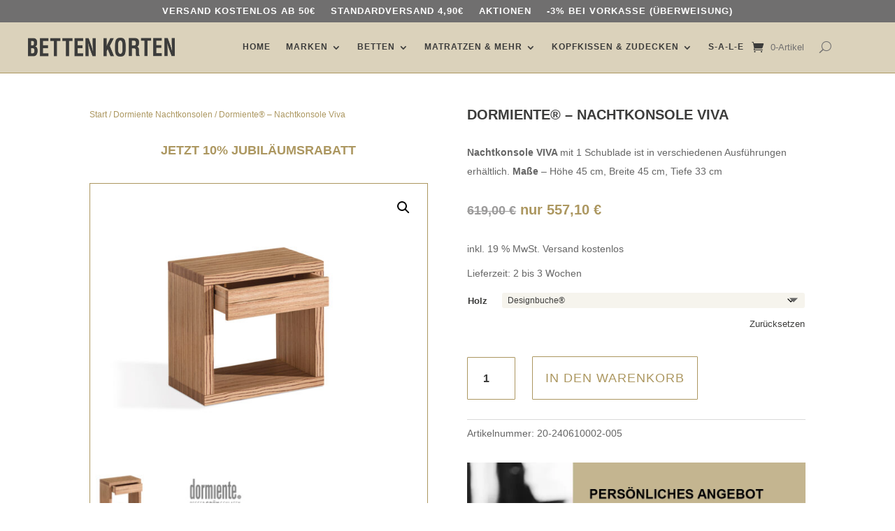

--- FILE ---
content_type: text/html; charset=UTF-8
request_url: https://betten-korten.de/wp-admin/admin-ajax.php
body_size: -398
content:
{"216481":"<h4 style=\"text-align: center;\"><span style=\"color: #ac9760;\"><strong>JETZT 10% JUBIL\u00c4UMSRABATT<\/strong><\/span><\/h4>"}

--- FILE ---
content_type: text/css; charset=UTF-8
request_url: https://betten-korten.de/wp-content/et-cache/61408/et-core-unified-61408.min.css?ver=1768426735
body_size: -532
content:
h1{font-family:Helvetica;font-size:24px;font-weight:bold;color:black;line-height:1}h2{font-family:Helvetica;font-size:24px;color:black;line-height:1}h3{font-family:Helvetica;font-size:18px;font-weight:bold;color:black;line-height:1}h4{font-family:Helvetica;font-size:18px;color:black;line-height:1}h5{font-family:Helvetica;font-size:14px;font-weight:bold;color:black;line-height:1}h6{font-family:Helvetica;font-size:14px;color:black;line-height:1}

--- FILE ---
content_type: text/css; charset=UTF-8
request_url: https://betten-korten.de/wp-content/et-cache/61408/et-core-unified-cpt-tb-216404-tb-216468-tb-63948-deferred-61408.min.css?ver=1768488389
body_size: 1753
content:
@font-face{font-family:"Flama";font-display:swap;src:url("https://betten-korten.de/wp-content/uploads/et-fonts/FlamaSemicondensed-Light.otf") format("opentype")}.et-db #et-boc .et-l .et_pb_section_2_tb_header{margin-top:0px}.et-db #et-boc .et-l .et_pb_section_2_tb_header.et_pb_section{background-color:RGBA(255,255,255,0)!important}.et-db #et-boc .et-l .et_pb_fullwidth_menu_3_tb_header.et_pb_fullwidth_menu ul li a{font-family:'Arial',Helvetica,Arial,Lucida,sans-serif;font-weight:600;font-size:12px;color:#3C3C3B!important;letter-spacing:1px;line-height:0.8em}.et-db #et-boc .et-l .et_pb_fullwidth_menu_3_tb_header.et_pb_fullwidth_menu ul li:hover>a,.et-db #et-boc .et-l .et_pb_fullwidth_menu_3_tb_header.et_pb_fullwidth_menu ul li.current-menu-item a{color:#AC9760!important}.et-db #et-boc .et-l .et_pb_fullwidth_menu_3_tb_header.et_pb_fullwidth_menu .et_pb_menu__icon.et_pb_menu__icon__with_count .et_pb_menu__cart-count{font-size:12px}.et-db #et-boc .et-l .et_pb_fullwidth_menu_3_tb_header.et_pb_fullwidth_menu{background-color:#dbd2bb;border-bottom-width:1px;border-bottom-color:#AC9760;height:80px;min-height:auto;max-height:70px;padding-top:0px;padding-right:80px;padding-bottom:72px;padding-left:40px;margin-top:0px;margin-right:0px;margin-bottom:0px;margin-left:0px}.et-db #et-boc .et-l .et_pb_fullwidth_menu_3_tb_header .et_pb_menu__logo-wrap .et_pb_menu__logo img{border-width:0px}.et-db #et-boc .et-l .et_pb_fullwidth_menu_3_tb_header{max-width:100%;z-index:5;position:relative}.et-db #et-boc .et-l .et_pb_sticky .et_pb_fullwidth_menu_3_tb_header{z-index:5!important}.et-db #et-boc .et-l .et_pb_fullwidth_menu_3_tb_header.et_pb_fullwidth_menu ul li a,.et-db #et-boc .et-l .et_pb_fullwidth_menu_3_tb_header.et_pb_fullwidth_menu .nav li ul a,.et-db #et-boc .et-l .et_pb_fullwidth_menu_3_tb_header.et_pb_fullwidth_menu .nav li ul li.current-menu-item a{transition:color 300ms ease 0ms}.et-db #et-boc .et-l .et_pb_fullwidth_menu_3_tb_header.et_pb_fullwidth_menu .nav li ul{background-color:#3C3C3B!important;border-color:#AC9760}.et-db #et-boc .et-l .et_pb_fullwidth_menu_3_tb_header.et_pb_fullwidth_menu .et_mobile_menu{border-color:#AC9760}.et-db #et-boc .et-l .et_pb_fullwidth_menu_3_tb_header.et_pb_fullwidth_menu .nav li ul.sub-menu a,.et-db #et-boc .et-l .et_pb_fullwidth_menu_3_tb_header.et_pb_fullwidth_menu .nav li ul.sub-menu li.current-menu-item a,.et-db #et-boc .et-l .et_pb_fullwidth_menu_3_tb_header.et_pb_fullwidth_menu .et_mobile_menu a{color:#FFFFFF!important}.et-db #et-boc .et-l .et_pb_fullwidth_menu_3_tb_header.et_pb_fullwidth_menu .nav li ul.sub-menu a:hover,.et-db #et-boc .et-l .et_pb_fullwidth_menu_3_tb_header.et_pb_fullwidth_menu .nav li ul.sub-menu li.current-menu-item a:hover{color:#706F6F!important}.et-db #et-boc .et-l .et_pb_fullwidth_menu_3_tb_header.et_pb_fullwidth_menu .et_mobile_menu,.et-db #et-boc .et-l .et_pb_fullwidth_menu_3_tb_header.et_pb_fullwidth_menu .et_mobile_menu ul{background-color:#3C3C3B!important}.et-db #et-boc .et-l .et_pb_fullwidth_menu_3_tb_header.et_pb_fullwidth_menu nav>ul>li>a:hover,.et-db #et-boc .et-l .et_pb_fullwidth_menu_3_tb_header.et_pb_fullwidth_menu nav>ul>li li a:hover,.et-db #et-boc .et-l .et_pb_fullwidth_menu_3_tb_header.et_pb_fullwidth_menu nav>ul>li li.current-menu-item a:hover{opacity:1}.et-db #et-boc .et-l .et_pb_fullwidth_menu_3_tb_header .et_pb_row>.et_pb_menu__logo-wrap,.et-db #et-boc .et-l .et_pb_fullwidth_menu_3_tb_header .et_pb_menu__logo-slot{width:auto;max-width:240px}.et-db #et-boc .et-l .et_pb_fullwidth_menu_3_tb_header .et_pb_row>.et_pb_menu__logo-wrap .et_pb_menu__logo img,.et-db #et-boc .et-l .et_pb_fullwidth_menu_3_tb_header .et_pb_menu__logo-slot .et_pb_menu__logo-wrap img{height:auto;max-height:none}.et-db #et-boc .et-l .et_pb_fullwidth_menu_3_tb_header .mobile_nav .mobile_menu_bar:before{font-size:40px;color:#3C3C3B}.et-db #et-boc .et-l .et_pb_fullwidth_menu_3_tb_header .et_pb_menu__icon.et_pb_menu__search-button,.et-db #et-boc .et-l .et_pb_fullwidth_menu_3_tb_header .et_pb_menu__icon.et_pb_menu__close-search-button{color:#706F6F}.et-db #et-boc .et-l .et_pb_fullwidth_menu_3_tb_header .et_pb_menu__icon.et_pb_menu__cart-button{display:flex;color:#3C3C3B}@media only screen and (min-width:981px){.et-db #et-boc .et-l .et_pb_section_2_tb_header,.et-db #et-boc .et-l .et_pb_fullwidth_image_1_tb_header{display:none!important}}@media only screen and (max-width:980px){.et-db #et-boc .et-l .et_pb_section_2_tb_header.et_pb_section{margin-top:0px}.et-db #et-boc .et-l .et_pb_fullwidth_menu_3_tb_header.et_pb_fullwidth_menu{border-bottom-width:1px;border-bottom-color:#AC9760;height:auto;min-height:auto;padding-top:0px;padding-right:0px;padding-bottom:78px;padding-left:0px;margin-left:0px}.et-db #et-boc .et-l .et_pb_fullwidth_menu_3_tb_header .et_pb_menu__icon.et_pb_menu__cart-button{display:flex}}@media only screen and (min-width:768px) and (max-width:980px){.et-db #et-boc .et-l .et_pb_section_2_tb_header,.et-db #et-boc .et-l .et_pb_fullwidth_image_1_tb_header{display:none!important}}@media only screen and (max-width:767px){.et-db #et-boc .et-l .et_pb_section_2_tb_header.et_pb_section{margin-top:-31px;margin-bottom:10px}.et-db #et-boc .et-l .et_pb_fullwidth_menu_3_tb_header.et_pb_fullwidth_menu ul li a{line-height:0.8em}.et-db #et-boc .et-l .et_pb_fullwidth_menu_3_tb_header.et_pb_fullwidth_menu{border-bottom-width:1px;border-bottom-color:#AC9760;height:auto;min-height:auto;padding-top:2px;padding-right:0px;padding-bottom:80px;padding-left:0px;margin-top:0px;margin-right:0px;margin-bottom:0px;margin-left:0px}.et-db #et-boc .et-l .et_pb_fullwidth_menu_3_tb_header.et_pb_fullwidth_menu ul li.current-menu-item a{color:#FFFFFF!important}.et-db #et-boc .et-l .et_pb_fullwidth_menu_3_tb_header .et_pb_row>.et_pb_menu__logo-wrap,.et-db #et-boc .et-l .et_pb_fullwidth_menu_3_tb_header .et_pb_menu__logo-slot{max-width:100px}.et-db #et-boc .et-l .et_pb_fullwidth_menu_3_tb_header .et_pb_menu__icon.et_pb_menu__cart-button{display:flex;font-size:19px}}@font-face{font-family:"Flama";font-display:swap;src:url("https://betten-korten.de/wp-content/uploads/et-fonts/FlamaSemicondensed-Light.otf") format("opentype")}.et-db #et-boc .et-l .et_pb_section_0_tb_body.et_pb_section{padding-top:0px;padding-right:0px;padding-bottom:0px;padding-left:0px;margin-top:0px;margin-right:0px;margin-bottom:0px;margin-left:0px}.et-db #et-boc .et-l .et_pb_wc_breadcrumb_0_tb_body,.et-db #et-boc .et-l .et_pb_wc_breadcrumb_0_tb_body .et_pb_module_inner,.et-db #et-boc .et-l .et_pb_wc_breadcrumb_0_tb_body .woocommerce-breadcrumb,.et-db #et-boc .et-l .et_pb_wc_breadcrumb_0_tb_body .woocommerce-breadcrumb a{font-family:'Arial',Helvetica,Arial,Lucida,sans-serif;font-size:12px;color:#AC9760!important}.et-db #et-boc .et-l .et_pb_wc_images_0_tb_body .et_pb_module_inner span.onsale{font-family:'Arial',Helvetica,Arial,Lucida,sans-serif!important;font-weight:600!important;text-transform:uppercase!important;font-size:24px!important}.et-db #et-boc .et-l .et_pb_wc_images_0_tb_body{border-width:1px;border-color:#AC9760}.et-db #et-boc .et-l .et_pb_wc_images_0_tb_body ul.products li.product span.onsale{padding-right:9px!important;padding-left:9px!important;margin-top:0px!important;margin-right:0px!important;margin-bottom:0px!important;margin-left:0px!important}.et-db #et-boc .et-l .et_pb_wc_images_0_tb_body span.onsale{background-color:#AC9760!important}.et-db #et-boc .et-l .et_pb_wc_title_0_tb_body h1,.et-db #et-boc .et-l .et_pb_wc_title_0_tb_body h2,.et-db #et-boc .et-l .et_pb_wc_title_0_tb_body h3,.et-db #et-boc .et-l .et_pb_wc_title_0_tb_body h4,.et-db #et-boc .et-l .et_pb_wc_title_0_tb_body h5,.et-db #et-boc .et-l .et_pb_wc_title_0_tb_body h6{font-family:'Arial',Helvetica,Arial,Lucida,sans-serif;font-weight:700;text-transform:uppercase;font-size:20px;color:#3C3C3B!important;line-height:1.3em}.et-db #et-boc .et-l .et_pb_wc_title_0_tb_body{padding-bottom:0px!important}.et-db #et-boc .et-l .et_pb_wc_description_0_tb_body{font-size:14px}.et-db #et-boc .et-l .et_pb_wc_description_0_tb_body h1{font-family:'Arial',Helvetica,Arial,Lucida,sans-serif;font-weight:600;font-size:24px}.et-db #et-boc .et-l .et_pb_wc_price_0_tb_body .price{font-family:'Arial',Helvetica,Arial,Lucida,sans-serif;font-weight:700;font-size:20px!important;color:#AC9760!important}.et-db #et-boc .et-l .et_pb_wc_price_0_tb_body .price del{font-family:'Arial',Helvetica,Arial,Lucida,sans-serif;font-size:18px;color:#706F6F!important}.et-db #et-boc .et-l .et_pb_wc_price_0_tb_body .price ins{font-family:'Arial',Helvetica,Arial,Lucida,sans-serif!important;font-size:20px;color:#AC9760!important}.et-db #et-boc .et-l .et_pb_wc_add_to_cart_0_tb_body label{font-family:'Arial',Helvetica,Arial,Lucida,sans-serif;font-size:13px;color:#3C3C3B!important}.et-db #et-boc .et-l .et_pb_wc_add_to_cart_0_tb_body input,.et-db #et-boc .et-l .et_pb_wc_add_to_cart_0_tb_body .quantity input.qty{font-weight:600!important;font-size:16px!important;border-radius:1px 1px 1px 1px;overflow:hidden;border-width:1px!important;border-color:#AC9760!important;background-color:#FFFFFF!important}body.et-db #page-container #et-boc .et-l .et_pb_section .et_pb_wc_add_to_cart_0_tb_body .button{color:#AC9760!important;border-width:1px!important;font-family:'Arial',Helvetica,Arial,Lucida,sans-serif!important;text-transform:uppercase!important;padding-top:15px!important;padding-bottom:15px!important;margin-bottom:0px!important}body.et-db #page-container #et-boc .et-l .et_pb_section .et_pb_wc_add_to_cart_0_tb_body .button,body.et-db #page-container #et-boc .et-l .et_pb_section .et_pb_wc_add_to_cart_0_tb_body .button:hover{padding-right:1em!important;padding-left:1em!important}body.et-db #page-container #et-boc .et-l .et_pb_section .et_pb_wc_add_to_cart_0_tb_body .button:before,body.et-db #page-container #et-boc .et-l .et_pb_section .et_pb_wc_add_to_cart_0_tb_body .button:after{display:none!important}.et-db #et-boc .et-l .et_pb_wc_add_to_cart_0_tb_body input,.et-db #et-boc .et-l .et_pb_wc_add_to_cart_0_tb_body select,.et-db #et-boc .et-l .et_pb_wc_add_to_cart_0_tb_body .quantity input.qty,.et-db #et-boc .et-l .et_pb_wc_add_to_cart_0_tb_body .input::placeholder{color:#3C3C3B!important}.et-db #et-boc .et-l .et_pb_wc_add_to_cart_0_tb_body .input::-webkit-input-placeholder{color:#3C3C3B!important}.et-db #et-boc .et-l .et_pb_wc_add_to_cart_0_tb_body .input::-moz-placeholder{color:#3C3C3B!important}.et-db #et-boc .et-l .et_pb_wc_add_to_cart_0_tb_body .input::-ms-input-placeholder{color:#3C3C3B!important}.et-db #et-boc .et-l .et_pb_wc_add_to_cart_0_tb_body.et_pb_module .et_pb_module_inner form.cart .variations td select{background-color:rgba(172,151,96,0.11);margin-top:6px}.et-db #et-boc .et-l .et_pb_wc_add_to_cart_0_tb_body.et_pb_module .et_pb_module_inner form.cart .variations tr{margin-bottom:0px}.et-db #et-boc .et-l .et_pb_wc_add_to_cart_0_tb_body form.cart .variations td.value span:after{margin-top:calc(3px - 0px);right:calc(10px - 0px)}.et-db #et-boc .et-l .et_pb_wc_meta_0_tb_body:not(.et_pb_wc_no_categories).et_pb_wc_meta_layout_inline .sku_wrapper:after,.et-db #et-boc .et-l .et_pb_wc_meta_0_tb_body:not(.et_pb_wc_no_tags).et_pb_wc_meta_layout_inline .sku_wrapper:after,.et-db #et-boc .et-l .et_pb_wc_meta_0_tb_body:not(.et_pb_wc_no_tags).et_pb_wc_meta_layout_inline .posted_in:after{content:" / "}.et-db #et-boc .et-l .et_pb_image_0_tb_body{text-align:left;margin-left:0}.et-db #et-boc .et-l .et_pb_wc_tabs_0_tb_body.et_pb_tabs .et_pb_all_tabs .et_pb_tab{font-family:'Open Sans',sans-serif;font-size:14px}.et-db #et-boc .et-l .et_pb_wc_tabs_0_tb_body .et_pb_tab{padding-right:10px;padding-left:10px}.et-db #et-boc .et-l .et_pb_wc_related_products_0_tb_body section.products>h1,.et-db #et-boc .et-l .et_pb_wc_related_products_0_tb_body section.products>h2,.et-db #et-boc .et-l .et_pb_wc_related_products_0_tb_body section.products>h3,.et-db #et-boc .et-l .et_pb_wc_related_products_0_tb_body section.products>h4,.et-db #et-boc .et-l .et_pb_wc_related_products_0_tb_body section.products>h5,.et-db #et-boc .et-l .et_pb_wc_related_products_0_tb_body section.products>h6{font-family:'Arial',Helvetica,Arial,Lucida,sans-serif!important;font-weight:700!important;text-transform:uppercase!important;font-size:18px!important;color:#AC9760!important}.et-db #et-boc .et-l .et_pb_wc_related_products_0_tb_body ul.products li.product h3,.et-db #et-boc .et-l .et_pb_wc_related_products_0_tb_body ul.products li.product h1,.et-db #et-boc .et-l .et_pb_wc_related_products_0_tb_body ul.products li.product h2,.et-db #et-boc .et-l .et_pb_wc_related_products_0_tb_body ul.products li.product h4,.et-db #et-boc .et-l .et_pb_wc_related_products_0_tb_body ul.products li.product h5,.et-db #et-boc .et-l .et_pb_wc_related_products_0_tb_body ul.products li.product h6{font-family:'Arial',Helvetica,Arial,Lucida,sans-serif!important;font-weight:700!important;font-size:16px!important;color:#AC9760!important}.et-db #et-boc .et-l .et_pb_wc_related_products_0_tb_body ul.products li.product .price,.et-db #et-boc .et-l .et_pb_wc_related_products_0_tb_body ul.products li.product .price .amount{font-family:'Arial',Helvetica,Arial,Lucida,sans-serif;font-weight:700;color:#AC9760!important}.et-db #et-boc .et-l .et_pb_wc_related_products_0_tb_body ul.products li.product span.onsale{padding-top:6px!important;padding-right:18px!important;padding-bottom:6px!important;padding-left:18px!important;margin-top:0px!important;margin-right:0px!important;margin-bottom:0px!important;margin-left:0px!important}.et-db #et-boc .et-l .et_pb_wc_related_products_0_tb_body ul.products li.product .star-rating{width:calc(5.4em + (0px * 4))}@media only screen and (max-width:980px){.et-db #et-boc .et-l .et_pb_section_0_tb_body.et_pb_section{padding-top:0px;margin-top:0px}.et-db #et-boc .et-l .et_pb_image_0_tb_body .et_pb_image_wrap img{width:auto}}@media only screen and (max-width:767px){.et-db #et-boc .et-l .et_pb_section_0_tb_body.et_pb_section{padding-top:20px;margin-right:-22px;margin-left:-22px}body.et-db #page-container #et-boc .et-l .et_pb_section .et_pb_wc_add_to_cart_0_tb_body .button{font-size:15px!important;padding-top:17px!important;padding-right:11px!important;padding-bottom:17px!important;padding-left:11px!important}.et-db #et-boc .et-l .et_pb_image_0_tb_body .et_pb_image_wrap img{width:auto}}@font-face{font-family:"Flama";font-display:swap;src:url("https://betten-korten.de/wp-content/uploads/et-fonts/FlamaSemicondensed-Light.otf") format("opentype")}.et-db #et-boc .et-l .et_pb_section_0_tb_footer.et_pb_section{padding-top:0px;padding-right:0px;padding-bottom:0px;padding-left:0px;margin-top:0px;margin-right:0px;margin-bottom:0px;margin-left:0px;background-color:#020202!important}.et-db #et-boc .et-l .et_pb_row_0_tb_footer,body.et-db #page-container .et-db #et-boc .et-l #et-boc .et-l .et_pb_row_0_tb_footer.et_pb_row,body.et_pb_pagebuilder_layout.single.et-db #page-container #et-boc .et-l #et-boc .et-l .et_pb_row_0_tb_footer.et_pb_row,body.et_pb_pagebuilder_layout.single.et_full_width_page.et-db #page-container #et-boc .et-l .et_pb_row_0_tb_footer.et_pb_row{width:90%}.et-db #et-boc .et-l .et_pb_text_0_tb_footer.et_pb_text,.et-db #et-boc .et-l .et_pb_text_1_tb_footer.et_pb_text,.et-db #et-boc .et-l .et_pb_text_2_tb_footer.et_pb_text,.et-db #et-boc .et-l .et_pb_text_3_tb_footer.et_pb_text,.et-db #et-boc .et-l .et_pb_text_4_tb_footer.et_pb_text,.et-db #et-boc .et-l .et_pb_text_5_tb_footer.et_pb_text,.et-db #et-boc .et-l .et_pb_text_6_tb_footer.et_pb_text,.et-db #et-boc .et-l .et_pb_text_7_tb_footer.et_pb_text,.et-db #et-boc .et-l .et_pb_text_8_tb_footer.et_pb_text,.et-db #et-boc .et-l .et_pb_text_9_tb_footer.et_pb_text,.et-db #et-boc .et-l .et_pb_text_10_tb_footer.et_pb_text,.et-db #et-boc .et-l .et_pb_text_11_tb_footer.et_pb_text,.et-db #et-boc .et-l .et_pb_text_12_tb_footer.et_pb_text,.et-db #et-boc .et-l .et_pb_text_13_tb_footer.et_pb_text,.et-db #et-boc .et-l .et_pb_text_14_tb_footer.et_pb_text,.et-db #et-boc .et-l .et_pb_text_15_tb_footer.et_pb_text,.et-db #et-boc .et-l .et_pb_text_16_tb_footer.et_pb_text,.et-db #et-boc .et-l .et_pb_text_17_tb_footer.et_pb_text,.et-db #et-boc .et-l .et_pb_text_18_tb_footer.et_pb_text,.et-db #et-boc .et-l .et_pb_text_19_tb_footer.et_pb_text,.et-db #et-boc .et-l .et_pb_text_20_tb_footer.et_pb_text,.et-db #et-boc .et-l .et_pb_text_21_tb_footer.et_pb_text,.et-db #et-boc .et-l .et_pb_text_22_tb_footer.et_pb_text{color:#FFFFFF!important;transition:color 300ms ease 0ms}.et-db #et-boc .et-l .et_pb_text_0_tb_footer.et_pb_text:hover,.et-db #et-boc .et-l .et_pb_text_1_tb_footer.et_pb_text:hover,.et-db #et-boc .et-l .et_pb_text_2_tb_footer.et_pb_text:hover,.et-db #et-boc .et-l .et_pb_text_3_tb_footer.et_pb_text:hover,.et-db #et-boc .et-l .et_pb_text_4_tb_footer.et_pb_text:hover,.et-db #et-boc .et-l .et_pb_text_5_tb_footer.et_pb_text:hover,.et-db #et-boc .et-l .et_pb_text_6_tb_footer.et_pb_text:hover,.et-db #et-boc .et-l .et_pb_text_7_tb_footer.et_pb_text:hover,.et-db #et-boc .et-l .et_pb_text_8_tb_footer.et_pb_text:hover,.et-db #et-boc .et-l .et_pb_text_9_tb_footer.et_pb_text:hover,.et-db #et-boc .et-l .et_pb_text_10_tb_footer.et_pb_text:hover,.et-db #et-boc .et-l .et_pb_text_11_tb_footer.et_pb_text:hover,.et-db #et-boc .et-l .et_pb_text_12_tb_footer.et_pb_text:hover,.et-db #et-boc .et-l .et_pb_text_13_tb_footer.et_pb_text:hover,.et-db #et-boc .et-l .et_pb_text_14_tb_footer.et_pb_text:hover,.et-db #et-boc .et-l .et_pb_text_15_tb_footer.et_pb_text:hover,.et-db #et-boc .et-l .et_pb_text_16_tb_footer.et_pb_text:hover,.et-db #et-boc .et-l .et_pb_text_17_tb_footer.et_pb_text:hover,.et-db #et-boc .et-l .et_pb_text_18_tb_footer.et_pb_text:hover,.et-db #et-boc .et-l .et_pb_text_19_tb_footer.et_pb_text:hover,.et-db #et-boc .et-l .et_pb_text_20_tb_footer.et_pb_text:hover,.et-db #et-boc .et-l .et_pb_text_21_tb_footer.et_pb_text:hover,.et-db #et-boc .et-l .et_pb_text_22_tb_footer.et_pb_text:hover{color:#AC9760!important}.et-db #et-boc .et-l .et_pb_text_0_tb_footer,.et-db #et-boc .et-l .et_pb_text_7_tb_footer,.et-db #et-boc .et-l .et_pb_text_15_tb_footer,.et-db #et-boc .et-l .et_pb_text_22_tb_footer{line-height:1em;font-family:'Open Sans',sans-serif;font-weight:600;line-height:1em;margin-bottom:0px!important}.et-db #et-boc .et-l .et_pb_text_0_tb_footer h1,.et-db #et-boc .et-l .et_pb_text_7_tb_footer h1,.et-db #et-boc .et-l .et_pb_text_15_tb_footer h1,.et-db #et-boc .et-l .et_pb_text_22_tb_footer h1{font-family:'Open Sans',sans-serif;font-weight:600;color:#AC9760!important}.et-db #et-boc .et-l .et_pb_text_0_tb_footer h2,.et-db #et-boc .et-l .et_pb_text_7_tb_footer h2,.et-db #et-boc .et-l .et_pb_text_15_tb_footer h2,.et-db #et-boc .et-l .et_pb_text_22_tb_footer h2{font-family:'Arial',Helvetica,Arial,Lucida,sans-serif;text-transform:uppercase;font-size:22px;color:#AC9760!important;line-height:1.7em}.et-db #et-boc .et-l .et_pb_text_1_tb_footer,.et-db #et-boc .et-l .et_pb_text_8_tb_footer,.et-db #et-boc .et-l .et_pb_text_16_tb_footer{line-height:1em;font-family:'Arial',Helvetica,Arial,Lucida,sans-serif;line-height:1em;padding-bottom:0px!important;margin-bottom:10px!important}.et-db #et-boc .et-l .et_pb_text_2_tb_footer,.et-db #et-boc .et-l .et_pb_text_9_tb_footer,.et-db #et-boc .et-l .et_pb_text_17_tb_footer{line-height:1em;font-family:'Arial',Helvetica,Arial,Lucida,sans-serif;line-height:1em;padding-top:0px!important;padding-bottom:0px!important;margin-top:0px!important;margin-bottom:0px!important}.et-db #et-boc .et-l .et_pb_text_3_tb_footer,.et-db #et-boc .et-l .et_pb_text_4_tb_footer,.et-db #et-boc .et-l .et_pb_text_5_tb_footer,.et-db #et-boc .et-l .et_pb_text_6_tb_footer,.et-db #et-boc .et-l .et_pb_text_10_tb_footer,.et-db #et-boc .et-l .et_pb_text_11_tb_footer,.et-db #et-boc .et-l .et_pb_text_12_tb_footer,.et-db #et-boc .et-l .et_pb_text_13_tb_footer,.et-db #et-boc .et-l .et_pb_text_14_tb_footer,.et-db #et-boc .et-l .et_pb_text_18_tb_footer,.et-db #et-boc .et-l .et_pb_text_19_tb_footer,.et-db #et-boc .et-l .et_pb_text_20_tb_footer,.et-db #et-boc .et-l .et_pb_text_21_tb_footer{line-height:1em;font-family:'Arial',Helvetica,Arial,Lucida,sans-serif;line-height:1em;padding-top:0px!important;padding-bottom:0px!important;margin-top:10px!important;margin-bottom:0px!important}.et-db #et-boc .et-l .et_pb_code_0_tb_footer{background-color:#FFFFFF;border-width:1px;border-color:#AC9760;padding-top:15px;margin-top:2px!important}.et-db #et-boc .et-l .et_pb_section_0_tb_footer{border-top-width:2px;border-top-color:#AC9760;height:auto;min-height:310px;margin-left:auto!important;margin-right:auto!important}@media only screen and (min-width:981px){.et-db #et-boc .et-l .et_pb_section_0_tb_footer{max-width:100%}}@media only screen and (max-width:980px){.et-db #et-boc .et-l .et_pb_section_0_tb_footer.et_pb_section{padding-top:0px;margin-top:0px;margin-right:0px;margin-bottom:0px;margin-left:0px}.et-db #et-boc .et-l .et_pb_row_0_tb_footer.et_pb_row{margin-top:17px!important}.et-db #et-boc .et-l .et_pb_code_0_tb_footer{margin-top:2px!important;width:210px}.et-db #et-boc .et-l .et_pb_section_0_tb_footer{border-top-width:2px;border-top-color:#AC9760;height:550px;min-height:310px;max-width:1400px;margin-left:auto!important;margin-right:auto!important}}@media only screen and (max-width:767px){.et-db #et-boc .et-l .et_pb_section_0_tb_footer.et_pb_section{padding-top:20px;margin-top:0px}.et-db #et-boc .et-l .et_pb_row_0_tb_footer.et_pb_row{margin-top:17px!important}.et-db #et-boc .et-l .et_pb_code_0_tb_footer{margin-top:2px!important}.et-db #et-boc .et-l .et_pb_section_0_tb_footer{border-top-width:2px;border-top-color:#AC9760;height:1000px;min-height:310px;margin-left:auto!important;margin-right:auto!important}}